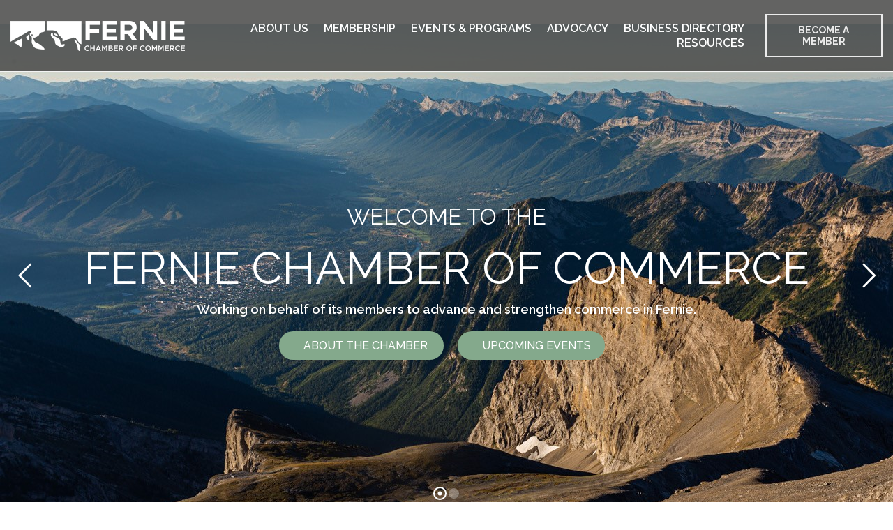

--- FILE ---
content_type: text/css
request_url: https://ferniechamber.com/wp-content/themes/kalium-child-main/custom-skin.css?ver=f5d95e7dad365a618a100dd6489f75e9
body_size: 43851
content:
body {
  background: #ffffff;
  color: #1d1d1b;
}
table {
  color: #1d1d1b;
}
h1 small,
h2 small,
h3 small,
h4 small,
h5 small,
h6 small {
  color: #1d1d1b;
}
a {
  color: #646463;
}
a:focus,
a:hover {
  color: #4a4a4a;
}
:focus {
  color: #646463;
}
.wrapper {
  background: #ffffff;
}
.wrapper a:hover {
  color: #646463;
}
.wrapper a:after {
  background: #646463;
}
.site-footer a:hover {
  color: #646463;
}
.product-filter ul li a:hover {
  color: #646463;
}
.message-form .loading-bar {
  background: #7e7e7c;
}
.message-form .loading-bar span {
  background: #4a4a4a;
}
.skin--brand-primary {
  color: #646463;
}
.btn.btn-primary {
  background: #646463;
}
.btn.btn-primary:hover {
  background: #4a4a4a;
}
.btn.btn-secondary {
  background: #1d1d1b;
}
.btn.btn-secondary:hover {
  background: #030302;
}
.site-footer .footer-bottom a {
  color: #1d1d1b;
}
.site-footer .footer-bottom a:hover {
  color: #646463;
}
.site-footer .footer-bottom a:after {
  color: #646463;
}
p {
  color: #1d1d1b;
}
.section-title p {
  color: #1d1d1b;
}
.section-title h1,
.section-title h2,
.section-title h3,
.section-title h4,
.section-title h5,
.section-title h6 {
  color: #1d1d1b;
}
.section-title h1 small,
.section-title h2 small,
.section-title h3 small,
.section-title h4 small,
.section-title h5 small,
.section-title h6 small {
  color: #1d1d1b !important;
}
.blog-posts .isotope-item .box-holder .post-info {
  border-color: #646463;
}
.blog-posts .box-holder .post-format .quote-holder {
  background: #4a4a49;
}
.blog-posts .box-holder .post-format .quote-holder blockquote {
  color: #1d1d1b;
}
.blog-posts .box-holder .post-format .post-type {
  background: #ffffff;
}
.blog-posts .box-holder .post-format .post-type i {
  color: #1d1d1b;
}
.blog-posts .box-holder .post-format .hover-state i {
  color: #ffffff;
}
.blog-posts .box-holder .post-info h2 a {
  color: #1d1d1b;
}
.blog-posts .box-holder .post-info .details .category {
  color: #1d1d1b;
}
.blog-posts .box-holder .post-info .details .date {
  color: #1d1d1b;
}
.widget.widget_tag_cloud a {
  color: #1d1d1b;
  background: #4a4a49;
}
.widget.widget_tag_cloud a:hover {
  background: #3d3d3c;
}
.wpb_wrapper .wpb_text_column blockquote {
  border-left-color: #646463;
}
.post-formatting ul li,
.post-formatting ol li {
  color: #1d1d1b;
}
.post-formatting blockquote {
  border-left-color: #646463;
}
.post-formatting blockquote p {
  color: #1d1d1b;
}
.post-formatting .wp-caption .wp-caption-text {
  background: #4a4a49;
}
.labeled-textarea-row textarea {
  background-image: linear-gradient(#4a4a49 1px,transparent 1px);
}
.labeled-textarea-row textarea:focus {
  color: #333;
}
.cd-google-map .cd-zoom-in,
.cd-google-map .cd-zoom-out {
  background-color: #646463;
}
.cd-google-map .cd-zoom-in:hover,
.cd-google-map .cd-zoom-out:hover {
  background-color: #5f5f5e;
}
.single-blog-holder .blog-head-holder {
  background: #4a4a49;
}
.single-blog-holder .blog-head-holder .quote-holder {
  background: #4a4a49;
}
.single-blog-holder .blog-head-holder .quote-holder:before {
  color: #1d1d1b;
}
.single-blog-holder .blog-head-holder .quote-holder blockquote {
  color: #1d1d1b;
}
.single-blog-holder .tags-holder a {
  color: #1d1d1b;
  background: #4a4a49;
}
.single-blog-holder .tags-holder a:hover {
  background: #3d3d3c;
}
.single-blog-holder pre {
  background: #4a4a49;
  border-color: #646463;
  color: #1d1d1b;
}
.single-blog-holder .blog-author-holder .author-name:hover {
  color: #646463;
}
.single-blog-holder .blog-author-holder .author-name:hover em {
  color: #1d1d1b;
}
.single-blog-holder .blog-author-holder .author-name em {
  color: #1d1d1b;
}
.single-blog-holder .blog-author-holder .author-link {
  color: #1d1d1b;
}
.single-blog-holder .post-controls span {
  color: #1d1d1b;
}
.single-blog-holder .comments-holder {
  background: #4a4a49;
}
.single-blog-holder .comments-holder:before {
  border-top-color: #ffffff;
}
.single-blog-holder .comments-holder .comment-holder + .comment-respond {
  background: #ffffff;
}
.single-blog-holder .comments-holder .comment-holder .commenter-image .comment-connector {
  border-color: #646463;
}
.single-blog-holder .comments-holder .comment-holder .commenter-details .comment-text p {
  color: #1d1d1b;
}
.single-blog-holder .comments-holder .comment-holder .commenter-details .date {
  color: #1d1d1b;
}
.single-blog-holder .details .category {
  color: #1d1d1b;
}
.single-blog-holder .details .category a {
  color: #1d1d1b;
}
.single-blog-holder .details .date {
  color: #1d1d1b;
}
.single-blog-holder .details .date a {
  color: #1d1d1b;
}
.single-blog-holder .details .tags-list {
  color: #1d1d1b;
}
.single-blog-holder .details .tags-list a {
  color: #1d1d1b;
}
.single-blog-holder .post-controls .next-post:hover i,
.single-blog-holder .post-controls .prev-post:hover i {
  color: #646463;
}
.single-blog-holder .post-controls .next-post:hover strong,
.single-blog-holder .post-controls .prev-post:hover strong {
  color: #646463;
}
.single-blog-holder .post-controls .next-post strong,
.single-blog-holder .post-controls .prev-post strong {
  color: #1d1d1b;
}
.single-blog-holder .post-controls .next-post i,
.single-blog-holder .post-controls .prev-post i {
  color: #1d1d1b;
}
::selection {
  background: #646463;
  color: #ffffff;
}
::-moz-selection {
  background: #646463;
  color: #ffffff;
}
hr {
  border-color: #646463;
}
footer.site-footer {
  background-color: #4a4a49;
}
footer.site-footer .footer-widgets .section h1,
footer.site-footer .footer-widgets .section h2,
footer.site-footer .footer-widgets .section h3 {
  color: #1d1d1b;
}
.wpb_wrapper .wpb_tabs.tabs-style-minimal .ui-tabs .wpb_tabs_nav li a {
  color: #1d1d1b;
}
.wpb_wrapper .wpb_tabs.tabs-style-minimal .ui-tabs .wpb_tabs_nav li a:hover {
  color: #030302;
}
.wpb_wrapper .wpb_tabs.tabs-style-minimal .ui-tabs .wpb_tabs_nav li.ui-tabs-active a {
  color: #646463;
  border-bottom-color: #646463;
}
.wpb_wrapper .wpb_tabs.tabs-style-default .ui-tabs .wpb_tab {
  background: #4a4a49;
}
.wpb_wrapper .wpb_tabs.tabs-style-default .ui-tabs .wpb_tabs_nav li {
  border-bottom-color: #ffffff !important;
  background: #4a4a49;
}
.wpb_wrapper .wpb_tabs.tabs-style-default .ui-tabs .wpb_tabs_nav li a {
  color: #1d1d1b;
}
.wpb_wrapper .wpb_tabs.tabs-style-default .ui-tabs .wpb_tabs_nav li a:hover {
  color: #030302;
}
.wpb_wrapper .wpb_tabs.tabs-style-default .ui-tabs .wpb_tabs_nav li.ui-tabs-active a {
  color: #1d1d1b;
}
.wpb_wrapper .wpb_accordion .wpb_accordion_section {
  background: #4a4a49;
}
.wpb_wrapper .wpb_accordion .wpb_accordion_section .wpb_accordion_header a {
  color: #1d1d1b;
}
.top-menu-container {
  background: #1d1d1b;
}
.top-menu-container .widget .widgettitle {
  color: #ffffff;
}
.top-menu-container .widget a {
  color: #1d1d1b !important;
}
.top-menu-container .widget a:after {
  background-color: #1d1d1b !important;
}
.top-menu-container .top-menu ul.menu > li ul {
  background: #ffffff;
}
.top-menu-container .top-menu ul.menu > li ul li a {
  color: #1d1d1b !important;
}
.top-menu-container .top-menu ul.menu > li ul li a:after {
  background: #1d1d1b;
}
.top-menu-container .top-menu ul:after {
  border-right-color: #ffffff !important;
}
.top-menu-container .top-menu ul li a {
  color: #ffffff !important;
}
.top-menu-container .top-menu ul li a:hover {
  color: #646463 !important;
}
.product-filter ul li a {
  color: #1d1d1b;
}
.single-portfolio-holder .social .likes {
  background: #4a4a49;
}
.single-portfolio-holder .social .likes .fa-heart {
  color: #646463;
}
.single-portfolio-holder .social .share-social .social-links a {
  color: #1d1d1b;
}
.single-portfolio-holder .portfolio-big-navigation a {
  color: #1d1d1b;
}
.single-portfolio-holder .portfolio-big-navigation a:hover {
  color: #2a2a27;
}
.slick-slider .slick-prev:hover,
.slick-slider .slick-next:hover {
  color: #646463;
}
.dash {
  background: #4a4a49;
}
.alert.alert-default {
  background-color: #646463;
}
.hover-state {
  background: #646463;
}
.portfolio-holder .thumb .hover-state .likes a i {
  color: #646463;
}
.portfolio-holder .thumb .hover-state .likes a .counter {
  color: #646463;
}
.single-portfolio-holder .details .services ul li {
  color: #1d1d1b;
}
.single-portfolio-holder.portfolio-type-3 .gallery-slider .slick-prev:hover,
.single-portfolio-holder.portfolio-type-3 .gallery-slider .slick-next:hover {
  color: #646463;
}
.single-portfolio-holder .gallery.gallery-type-description .row .lgrad {
  background-image: linear-gradient(to bottom,transparent 0%,rgba(255,255,255,0.9) 100%);
}
.single-portfolio-holder.portfolio-type-5 .portfolio-slider-nav a:hover span {
  background-color: rgba(100,100,99,0.5);
}
.single-portfolio-holder.portfolio-type-5 .portfolio-slider-nav a.current span {
  background: #646463;
}
.single-portfolio-holder.portfolio-type-5 .portfolio-description-container {
  background: #ffffff;
}
.single-portfolio-holder.portfolio-type-5 .portfolio-description-container.is-collapsed .portfolio-description-showinfo {
  background: #ffffff;
}
.single-portfolio-holder.portfolio-type-5 .portfolio-description-container .portfolio-description-showinfo .expand-project-info svg {
  fill: #1d1d1b;
}
.single-portfolio-holder.portfolio-type-5 .portfolio-description-container .portfolio-description-fullinfo {
  background: #ffffff;
}
.single-portfolio-holder.portfolio-type-5 .portfolio-description-container .portfolio-description-fullinfo .lgrad {
  background-image: linear-gradient(to bottom,transparent 0%,rgba(255,255,255,0.9) 100%);
}
.single-portfolio-holder.portfolio-type-5 .portfolio-description-container .portfolio-description-fullinfo .collapse-project-info svg {
  fill: #1d1d1b;
}
.single-portfolio-holder.portfolio-type-5 .portfolio-description-container .portfolio-description-fullinfo .project-show-more-link {
  color: #1d1d1b;
}
.single-portfolio-holder.portfolio-type-5 .portfolio-description-container .portfolio-description-fullinfo .project-show-more-link .for-more {
  color: #646463;
}
.search-results-holder .result-box h3 a {
  color: #646463;
}
.search-results-holder .result-box + .result-box {
  border-top-color: #646463;
}
.team-holder .new-member-join {
  background: #4a4a49;
}
.team-holder .new-member-join .join-us .your-image {
  color: #1d1d1b;
}
.team-holder .new-member-join .join-us .details h2 {
  color: #1d1d1b;
}
.team-holder .new-member-join .join-us .details .text a {
  color: #646463;
}
.team-holder .new-member-join .join-us .details .text a:after {
  background-color: #646463;
}
.logos-holder .c-logo {
  border-color: #646463;
}
.logos-holder .c-logo .hover-state {
  background: #646463;
}
.error-holder {
  background: #ffffff;
}
.error-holder .box {
  background: #646463;
}
.error-holder .box .error-type {
  color: #ffffff;
}
.error-holder .error-text {
  color: #646463;
}
.portfolio-holder .dribbble-container .dribbble_shot:hover .dribbble-title {
  background-color: #646463;
}
.bg-main-color {
  background: #646463;
}
.coming-soon-container .message-container {
  color: #ffffff;
}
.coming-soon-container p {
  color: #ffffff;
}
.coming-soon-container .social-networks-env a i {
  color: #646463;
}
.blog-sidebar .widget a {
  color: #1d1d1b;
}
.blog-sidebar .widget li {
  color: #1d1d1b;
}
.blog-sidebar .widget.widget_recent_comments li + li {
  border-top-color: #4a4a49;
}
.blog-sidebar .widget.widget_search .search-bar .form-control {
  background: #4a4a49 !important;
  color: #1d1d1b !important;
}
.blog-sidebar .widget.widget_search .search-bar .form-control::-webkit-input-placeholder {
  color: #1d1d1b;
}
.blog-sidebar .widget.widget_search .search-bar .form-control:-moz-placeholder {
  color: #1d1d1b;
}
.blog-sidebar .widget.widget_search .search-bar .form-control::-moz-placeholder {
  color: #1d1d1b;
}
.blog-sidebar .widget.widget_search .search-bar .form-control:-ms-input-placeholder {
  color: #1d1d1b;
}
.blog-sidebar .widget.widget_search .search-bar input.go-button {
  color: #1d1d1b;
}
.image-placeholder {
  background: #4a4a49;
}
.show-more .reveal-button {
  border-color: #4a4a49;
}
.show-more .reveal-button a {
  color: #646463;
}
.show-more.is-finished .reveal-button .finished {
  color: #646463;
}
.pagination-container span.page-numbers,
.pagination-container a.page-numbers {
  color: #1d1d1b;
}
.pagination-container span.page-numbers:after,
.pagination-container a.page-numbers:after {
  background-color: #646463;
}
.pagination-container span.page-numbers:hover,
.pagination-container span.page-numbers.current,
.pagination-container a.page-numbers:hover,
.pagination-container a.page-numbers.current {
  color: #646463;
}
.fluidbox-overlay {
  background-color: #ffffff;
  opacity: 0.6 !important;
}
.comparison-image-slider .cd-handle {
  background-color: #646463 !important;
}
.comparison-image-slider .cd-handle:hover {
  background-color: #575756 !important;
}
.about-me-box {
  background: #4a4a49 !important;
}
.sidebar-menu-wrapper {
  background: #ffffff;
}
.sidebar-menu-wrapper.menu-type-sidebar-menu .sidebar-menu-container .sidebar-main-menu div.menu > ul > li > a {
  color: #1d1d1b;
}
.sidebar-menu-wrapper.menu-type-sidebar-menu .sidebar-menu-container .sidebar-main-menu ul.menu > li > a {
  color: #1d1d1b;
}
.sidebar-menu-wrapper.menu-type-sidebar-menu .sidebar-menu-container .sidebar-main-menu ul.menu > li > a:hover {
  color: #646463;
}
.sidebar-menu-wrapper.menu-type-sidebar-menu .sidebar-menu-container .sidebar-main-menu ul.menu > li > a:after {
  background-color: #1d1d1b;
}
.sidebar-menu-wrapper.menu-type-sidebar-menu .sidebar-menu-container .sidebar-main-menu ul.menu ul > li:hover > a {
  color: #646463;
}
.sidebar-menu-wrapper.menu-type-sidebar-menu .sidebar-menu-container .sidebar-main-menu ul.menu ul > li > a {
  color: #1d1d1b;
}
.sidebar-menu-wrapper.menu-type-sidebar-menu .sidebar-menu-container .sidebar-main-menu ul.menu ul > li > a:hover {
  color: #646463;
}
.maintenance-mode .wrapper,
.coming-soon-mode .wrapper {
  background: #646463;
}
.header-logo.logo-text {
  color: #646463;
}
.main-header.menu-type-standard-menu .standard-menu-container.menu-skin-main ul.menu ul li a,
.main-header.menu-type-standard-menu .standard-menu-container.menu-skin-main div.menu > ul ul li a {
  color: #ffffff;
}
.portfolio-holder .item-box .photo .on-hover {
  background-color: #646463;
}
.loading-spinner-1 {
  background-color: #1d1d1b;
}
.top-menu-container .close-top-menu {
  color: #ffffff;
}
.single-portfolio-holder.portfolio-type-5 .portfolio-navigation a:hover {
  color: #ffffff;
}
.single-portfolio-holder.portfolio-type-5 .portfolio-navigation a:hover i {
  color: #ffffff;
}
.portfolio-holder .item-box .info p a:hover {
  color: #646463;
}
.mobile-menu-wrapper .mobile-menu-container ul.menu li a:hover {
  color: #646463;
}
.mobile-menu-wrapper .mobile-menu-container ul.menu li.current-menu-item > a,
.mobile-menu-wrapper .mobile-menu-container ul.menu li.current_page_item > a,
.mobile-menu-wrapper .mobile-menu-container ul.menu li.current-menu-ancestor > a,
.mobile-menu-wrapper .mobile-menu-container ul.menu li.current_page_ancestor > a,
.mobile-menu-wrapper .mobile-menu-container div.menu > ul li.current-menu-item > a,
.mobile-menu-wrapper .mobile-menu-container div.menu > ul li.current_page_item > a,
.mobile-menu-wrapper .mobile-menu-container div.menu > ul li.current-menu-ancestor > a,
.mobile-menu-wrapper .mobile-menu-container div.menu > ul li.current_page_ancestor > a {
  color: #646463;
}
.maintenance-mode .wrapper a,
.coming-soon-mode .wrapper a {
  color: #ffffff;
}
.maintenance-mode .wrapper a:after,
.coming-soon-mode .wrapper a:after {
  background-color: #ffffff;
}
.mobile-menu-wrapper .mobile-menu-container .search-form label {
  color: #1d1d1b;
}
.mobile-menu-wrapper .mobile-menu-container .search-form input:focus + label {
  color: #1d1d1b;
}
.vjs-default-skin .vjs-play-progress {
  background-color: #646463;
}
.vjs-default-skin .vjs-volume-level {
  background: #646463;
}
.portfolio-holder .item-box .info h3 a {
  color: #1d1d1b;
}
.blog-sidebar .widget a {
  color: #1d1d1b;
}
.blog-sidebar .widget a:after {
  background: #1d1d1b;
}
.blog-sidebar .widget .product_list_widget li .product-details .product-meta {
  color: #52524c;
}
.blog-sidebar .widget .product_list_widget li .product-details .product-meta .proruct-rating em {
  color: #52524c;
}
.blog-sidebar .widget .product_list_widget li .product-details .product-name {
  color: #1d1d1b;
}
.dropdown-menu > li > a {
  color: #1d1d1b;
}
.dropdown {
  color: #1d1d1b;
}
.dropdown .btn:hover,
.dropdown .btn:focus,
.dropdown .btn.focus {
  color: #1d1d1b;
}
.dropdown .dropdown-menu {
  color: #1d1d1b;
  background: #646463;
}
.dropdown .dropdown-menu li {
  border-top-color: #4f4f4f;
}
.dropdown.open .btn {
  background: #646463;
}
.widget.widget_product_search .search-bar input[name="s"],
.widget.widget_search .search-bar input[name="s"] {
  background: #646463;
  color: #1d1d1b;
}
.widget.widget_product_search .search-bar input[name="s"]::-webkit-input-placeholder,
.widget.widget_search .search-bar input[name="s"]::-webkit-input-placeholder {
  color: #1d1d1b;
}
.widget.widget_product_search .search-bar input[name="s"]:-moz-placeholder,
.widget.widget_search .search-bar input[name="s"]:-moz-placeholder {
  color: #1d1d1b;
}
.widget.widget_product_search .search-bar input[name="s"]::-moz-placeholder,
.widget.widget_search .search-bar input[name="s"]::-moz-placeholder {
  color: #1d1d1b;
}
.widget.widget_product_search .search-bar input[name="s"]:-ms-input-placeholder,
.widget.widget_search .search-bar input[name="s"]:-ms-input-placeholder {
  color: #1d1d1b;
}
.widget.widget_product_search .search-bar input[type=submit],
.widget.widget_search .search-bar input[type=submit] {
  color: #1d1d1b;
}
.widget.widget_shopping_cart .widget_shopping_cart_content > .total strong {
  color: #1d1d1b;
}
.widget.widget_shopping_cart .widget_shopping_cart_content .product_list_widget {
  border-bottom-color: #646463;
}
.widget.widget_price_filter .price_slider_wrapper .price_slider {
  background: #646463;
}
.widget.widget_price_filter .price_slider_wrapper .price_slider .ui-slider-range,
.widget.widget_price_filter .price_slider_wrapper .price_slider .ui-slider-handle {
  background: #1d1d1b;
}
.widget.widget_price_filter .price_slider_wrapper .price_slider_amount .price_label {
  color: #52524c;
}
.woocommerce {
  background: #ffffff;
}
.woocommerce .onsale {
  background: #646463;
  color: #ffffff;
}
.woocommerce .product .item-info h3 a {
  color: #ffffff;
}
.woocommerce .product .item-info .price ins,
.woocommerce .product .item-info .price > .amount {
  color: #646463;
}
.woocommerce .product .item-info .price del {
  color: #1d1d1b;
}
.woocommerce .product .item-info .product-loop-add-to-cart-container a {
  color: #1d1d1b;
}
.woocommerce .product .item-info .product-loop-add-to-cart-container a:after {
  background-color: #1d1d1b;
}
.woocommerce .product .item-info .product-loop-add-to-cart-container a:hover {
  color: #646463;
}
.woocommerce .product .item-info .product-loop-add-to-cart-container a:hover:after {
  background-color: #646463;
}
.woocommerce .product.catalog-layout-default .item-info h3 a {
  color: #1d1d1b;
}
.woocommerce .product.catalog-layout-default .item-info .product-loop-add-to-cart-container a {
  color: #1d1d1b;
}
.woocommerce .product.catalog-layout-default .item-info .product-loop-add-to-cart-container a:after {
  background-color: #1d1d1b;
}
.woocommerce .product.catalog-layout-default .item-info .product-loop-add-to-cart-container a:hover {
  color: #646463;
}
.woocommerce .product.catalog-layout-default .item-info .product-loop-add-to-cart-container a:hover:after {
  background-color: #646463;
}
.woocommerce .product.catalog-layout-full-bg .product-internal-info,
.woocommerce .product.catalog-layout-full-transparent-bg .product-internal-info {
  background: rgba(100,100,99,0.9);
}
.woocommerce .product.catalog-layout-full-bg .item-info h3 a,
.woocommerce .product.catalog-layout-full-transparent-bg .item-info h3 a {
  color: #ffffff;
}
.woocommerce .product.catalog-layout-full-bg .item-info .product-loop-add-to-cart-container .add-to-cart-link:before,
.woocommerce .product.catalog-layout-full-bg .item-info .product-loop-add-to-cart-container .add-to-cart-link:after,
.woocommerce .product.catalog-layout-full-transparent-bg .item-info .product-loop-add-to-cart-container .add-to-cart-link:before,
.woocommerce .product.catalog-layout-full-transparent-bg .item-info .product-loop-add-to-cart-container .add-to-cart-link:after {
  color: #ffffff !important;
}
.woocommerce .product.catalog-layout-full-bg .item-info .product-loop-add-to-cart-container .tooltip .tooltip-arrow,
.woocommerce .product.catalog-layout-full-transparent-bg .item-info .product-loop-add-to-cart-container .tooltip .tooltip-arrow {
  border-left-color: #ffffff;
}
.woocommerce .product.catalog-layout-full-bg .item-info .product-loop-add-to-cart-container .tooltip .tooltip-inner,
.woocommerce .product.catalog-layout-full-transparent-bg .item-info .product-loop-add-to-cart-container .tooltip .tooltip-inner {
  color: #646463;
  background: #ffffff;
}
.woocommerce .product.catalog-layout-full-bg .item-info .product-bottom-details .price,
.woocommerce .product.catalog-layout-full-transparent-bg .item-info .product-bottom-details .price {
  color: #ffffff;
}
.woocommerce .product.catalog-layout-full-bg .item-info .product-bottom-details .price del,
.woocommerce .product.catalog-layout-full-transparent-bg .item-info .product-bottom-details .price del {
  color: rgba(255,255,255,0.8);
}
.woocommerce .product.catalog-layout-full-bg .item-info .product-bottom-details .price del .amount,
.woocommerce .product.catalog-layout-full-transparent-bg .item-info .product-bottom-details .price del .amount {
  color: rgba(255,255,255,0.8);
}
.woocommerce .product.catalog-layout-full-bg .item-info .product-bottom-details .price ins .amount,
.woocommerce .product.catalog-layout-full-transparent-bg .item-info .product-bottom-details .price ins .amount {
  border-bottom-color: #ffffff;
}
.woocommerce .product.catalog-layout-full-bg .item-info .product-bottom-details .price .amount,
.woocommerce .product.catalog-layout-full-transparent-bg .item-info .product-bottom-details .price .amount {
  color: #ffffff;
}
.woocommerce .product.catalog-layout-full-bg .item-info .product-terms,
.woocommerce .product.catalog-layout-full-transparent-bg .item-info .product-terms {
  color: #ffffff !important;
}
.woocommerce .product.catalog-layout-full-bg .item-info .product-terms a,
.woocommerce .product.catalog-layout-full-transparent-bg .item-info .product-terms a {
  color: #ffffff !important;
}
.woocommerce .product.catalog-layout-full-bg .item-info .product-terms a:after,
.woocommerce .product.catalog-layout-full-bg .item-info .product-terms a:before,
.woocommerce .product.catalog-layout-full-transparent-bg .item-info .product-terms a:after,
.woocommerce .product.catalog-layout-full-transparent-bg .item-info .product-terms a:before {
  background: #ffffff;
}
.woocommerce .product.catalog-layout-transparent-bg .item-info h3 a {
  color: #1d1d1b;
}
.woocommerce .product.catalog-layout-transparent-bg .item-info .product-terms {
  color: #1d1d1b !important;
}
.woocommerce .product.catalog-layout-transparent-bg .item-info .product-terms a {
  color: #1d1d1b !important;
}
.woocommerce .product.catalog-layout-transparent-bg .item-info .product-terms a:after,
.woocommerce .product.catalog-layout-transparent-bg .item-info .product-terms a:before {
  background: #1d1d1b;
}
.woocommerce .product.catalog-layout-transparent-bg .item-info .product-bottom-details .product-loop-add-to-cart-container .add-to-cart-link:after,
.woocommerce .product.catalog-layout-transparent-bg .item-info .product-bottom-details .product-loop-add-to-cart-container .add-to-cart-link:before {
  color: #1d1d1b;
}
.woocommerce .product.catalog-layout-transparent-bg .item-info .product-bottom-details .product-loop-add-to-cart-container a {
  color: #1d1d1b;
}
.woocommerce .product.catalog-layout-transparent-bg .item-info .product-bottom-details .product-loop-add-to-cart-container a:after {
  background-color: #1d1d1b;
}
.woocommerce .product.catalog-layout-transparent-bg .item-info .product-bottom-details .product-loop-add-to-cart-container a:hover {
  color: #646463;
}
.woocommerce .product.catalog-layout-transparent-bg .item-info .product-bottom-details .product-loop-add-to-cart-container a:hover:after {
  background-color: #646463;
}
.woocommerce .product.catalog-layout-transparent-bg .item-info .product-bottom-details .product-loop-add-to-cart-container .tooltip-inner {
  background-color: #646463;
  color: #ffffff;
}
.woocommerce .product.catalog-layout-transparent-bg .item-info .product-bottom-details .product-loop-add-to-cart-container .tooltip-arrow {
  border-left-color: #646463;
}
.woocommerce .product.catalog-layout-transparent-bg .item-info .product-bottom-details .price {
  color: #1d1d1b;
}
.woocommerce .product.catalog-layout-transparent-bg .item-info .product-bottom-details .price .amount {
  color: #1d1d1b;
}
.woocommerce .product.catalog-layout-transparent-bg .item-info .product-bottom-details .price ins .amount {
  border-bottom-color: #1d1d1b;
}
.woocommerce .product.catalog-layout-transparent-bg .item-info .product-bottom-details .price del {
  color: rgba(29,29,27,0.65);
}
.woocommerce .product.catalog-layout-transparent-bg .item-info .product-bottom-details .price del .amount {
  color: rgba(29,29,27,0.65);
}
.woocommerce .product.catalog-layout-distanced-centered .item-info h3 a {
  color: #1d1d1b;
}
.woocommerce .product.catalog-layout-distanced-centered .item-info .price .amount,
.woocommerce .product.catalog-layout-distanced-centered .item-info .price ins,
.woocommerce .product.catalog-layout-distanced-centered .item-info .price ins span {
  color: #2a2a27;
}
.woocommerce .product.catalog-layout-distanced-centered .item-info .price del {
  color: rgba(29,29,27,0.65);
}
.woocommerce .product.catalog-layout-distanced-centered .item-info .price del .amount {
  color: rgba(29,29,27,0.65);
}
.woocommerce .product.catalog-layout-distanced-centered .item-info .product-loop-add-to-cart-container .add_to_cart_button {
  color: #52524c;
}
.woocommerce .product.catalog-layout-distanced-centered .item-info .product-loop-add-to-cart-container .add_to_cart_button.nh {
  color: #646463;
}
.woocommerce .product.catalog-layout-distanced-centered .item-info .product-loop-add-to-cart-container .add_to_cart_button:hover {
  color: #20201d;
}
.woocommerce .product.catalog-layout-distanced-centered .product-internal-info {
  background: rgba(255,255,255,0.9);
}
.woocommerce .dropdown .dropdown-menu li a {
  color: #1d1d1b;
}
.woocommerce .dropdown .dropdown-menu .active a,
.woocommerce .dropdown .dropdown-menu li a:hover {
  color: #646463 !important;
}
.woocommerce #review_form_wrapper .form-submit input#submit {
  background-color: #646463;
}
.woocommerce .star-rating .star-rating-icons .circle i {
  background-color: #646463;
}
.woocommerce .product .item-info {
  color: #646463;
}
.woocommerce .shop_table .cart_item .product-subtotal span {
  color: #646463;
}
.woocommerce .shop_table .cart-collaterals .cart-buttons-update-checkout .checkout-button {
  background-color: #646463;
}
.woocommerce .checkout-info-box .woocommerce-info {
  border-top: 3px solid #646463 !important;
}
.woocommerce .checkout-info-box .woocommerce-info a {
  color: #646463;
}
.woocommerce-error,
.woocommerce-info,
.woocommerce-notice,
.woocommerce-message {
  color: #ffffff;
}
.woocommerce-error li,
.woocommerce-info li,
.woocommerce-notice li,
.woocommerce-message li {
  color: #ffffff;
}
.replaced-checkboxes:checked + label:before,
.replaced-radio-buttons:checked + label:before {
  background-color: #646463;
}
.woocommerce .blockOverlay {
  background: rgba(255,255,255,0.8) !important;
}
.woocommerce .blockOverlay:after {
  background-color: #646463;
}
.woocommerce .order-info mark {
  background-color: #646463;
}
.woocommerce .shop-categories .product-category-col > .product-category a:hover h3,
.woocommerce .shop_table .cart_item .product-remove a:hover i {
  color: #646463;
}
.woocommerce-notice,
.woocommerce-message {
  background-color: #646463;
  color: #ffffff;
}
.btn-primary,
.checkout-button {
  background-color: #646463 !important;
  color: #ffffff !important;
}
.btn-primary:hover,
.checkout-button:hover {
  background-color: #555554 !important;
  color: #ffffff !important;
}
.menu-cart-icon-container.menu-skin-dark .cart-icon-link {
  color: #1d1d1b;
}
.menu-cart-icon-container.menu-skin-dark .cart-icon-link:hover {
  color: #10100f;
}
.menu-cart-icon-container.menu-skin-dark .cart-icon-link .items-count {
  background-color: #646463 !important;
}
.menu-cart-icon-container.menu-skin-light .cart-icon-link {
  color: #ffffff;
}
.menu-cart-icon-container.menu-skin-light .cart-icon-link .items-count {
  background-color: #646463 !important;
  color: #ffffff !important;
}
.menu-cart-icon-container .lab-wc-mini-cart-contents .cart-items .cart-item .product-details h3 a:hover {
  color: #646463;
}
.woocommerce ul.digital-downloads li a:hover {
  color: #646463;
}
.woocommerce .single-product .kalium-woocommerce-product-gallery .main-product-images:hover .product-gallery-lightbox-trigger,
.woocommerce.single-product .single-product-images .kalium-woocommerce-product-gallery .main-product-images .nextprev-arrow i {
  color: #1d1d1b;
}
.wpb_wrapper .lab-vc-products-carousel .products .nextprev-arrow i {
  color: #646463;
}
.main-header.menu-type-standard-menu .standard-menu-container ul.menu ul li.menu-item-has-children > a:before,
.main-header.menu-type-standard-menu .standard-menu-container div.menu > ul ul li.menu-item-has-children > a:before {
  border-color: transparent transparent transparent #ffffff;
}
.fullscreen-menu.menu-skin-main {
  background-color: #646463;
}
.fullscreen-menu.fullscreen-menu.menu-skin-main.translucent-background {
  background-color: rgba(100,100,99,0.9);
}
.main-header.menu-skin-main.menu-type-full-bg-menu .fullscreen-menu {
  background-color: #646463;
}
.main-header.menu-skin-main.menu-type-full-bg-menu .fullscreen-menu.translucent-background {
  background-color: rgba(100,100,99,0.9);
}
.single-portfolio-holder .portfolio-navigation a:hover i {
  color: #646463;
}
.wpb_wrapper .lab-blog-posts .blog-post-entry .blog-post-image a .hover-display {
  background-color: rgba(100,100,99,0.8);
}
.wpb_wrapper .lab-blog-posts .blog-post-entry .blog-post-image a .hover-display.no-opacity {
  background-color: #646463;
}
.main-header.menu-type-full-bg-menu .fullscreen-menu .fullscreen-menu-footer .social-networks li a i {
  color: #646463;
}
.wrapper a:after,
footer.site-footer a:after {
  background-color: #646463;
}
.main-header.menu-type-standard-menu .standard-menu-container div.menu > ul ul li.menu-item-has-children:before,
.main-header.menu-type-standard-menu .standard-menu-container ul.menu ul li.menu-item-has-children:before {
  border-color: transparent transparent transparent #646463;
}
.main-header.menu-type-standard-menu .standard-menu-container.menu-skin-main ul.menu ul li a,
.main-header.menu-type-standard-menu .standard-menu-container.menu-skin-main div.menu > ul ul li a {
  color: #ffffff;
}
.main-header.menu-type-standard-menu .standard-menu-container.menu-skin-main ul.menu ul li a:after,
.main-header.menu-type-standard-menu .standard-menu-container.menu-skin-main div.menu > ul ul li a:after {
  background-color: #ffffff;
}
.main-header.menu-type-standard-menu .standard-menu-container.menu-skin-main div.menu > ul > li > a:after,
.main-header.menu-type-standard-menu .standard-menu-container.menu-skin-main ul.menu > li > a:after {
  background-color: #646463;
}
.go-to-top {
  color: #ffffff;
  background-color: #1d1d1b;
}
.go-to-top.visible:hover {
  background-color: #646463;
}
.mobile-menu-wrapper .mobile-menu-container .search-form input,
.mobile-menu-wrapper .mobile-menu-container .search-form input:focus + label {
  color: #646463;
}
.portfolio-holder .thumb .hover-state.hover-style-white p {
  color: #1d1d1b;
}
body .lg-outer.lg-skin-kalium-default .lg-progress-bar .lg-progress {
  background-color: #646463;
}
.lg-outer .lg-progress-bar .lg-progress {
  background-color: #646463;
}
.lg-outer .lg-thumb-item:hover,
.lg-outer .lg-thumb-item.active {
  border-color: #646463 !important;
}
.wpb_wrapper .lab-blog-posts .blog-post-entry .blog-post-content-container .blog-post-title a:hover {
  color: #646463;
}
.single-portfolio-holder .social-links-plain .likes .fa-heart {
  color: #646463;
}
.pagination-container span.page-numbers,
.pagination-container a.page-numbers {
  color: #1d1d1b;
}
.sidebar-menu-wrapper.menu-type-sidebar-menu .sidebar-menu-container .sidebar-main-menu ul.menu ul > li > a:after,
.post-password-form input[type=submit] {
  background-color: #646463;
}
.header-search-input.menu-skin-main .search-icon a svg {
  fill: #646463;
}
.kalium-wpml-language-switcher.menu-skin-main .language-entry {
  color: #646463;
}
.social-networks.colored-bg li a.custom,
.social-networks.colored-bg-hover li a.custom:hover,
.social-networks.textual.colored li a.custom:after,
.social-networks.textual.colored-hover li a.custom:after {
  background-color: #646463;
}
.social-networks.colored-bg li a.custom:hover {
  background-color: #4a4a4a;
}
.social-networks.colored li a.custom,
.social-networks.colored li a.custom i,
.social-networks.colored-hover li a.custom:hover,
.social-networks.colored-hover li a.custom:hover i {
  color: #646463;
}
.single-portfolio-holder .gallery.captions-below .caption a {
  color: #646463;
}
.single-portfolio-holder .gallery.captions-below .caption a:after {
  background-color: #646463;
}
.widget.widget_text .textwidget a:hover {
  color: #646463;
}
.widget.widget_text .textwidget a:after {
  background-color: #646463;
}
.button {
  background-color: #646463;
  color: #ffffff;
}
.widget a.button {
  color: #fff;
}
.button:hover {
  background-color: #575756;
}
.wrapper .button:hover {
  color: #ffffff;
}
.button:active {
  background: #575756;
}
.button-secondary {
  background-color: #4a4a49;
  color: #1d1d1b;
}
.button-secondary:hover,
.button-secondary:active {
  color: #1d1d1b;
}
a.button-secondary:hover,
a.button-secondary:active {
  color: #1d1d1b;
}
.button-secondary:hover {
  background: #424241;
}
.wrapper .button-secondary:hover {
  color: #1d1d1b;
}
.button-secondary:active {
  background: #3d3d3c;
}
.labeled-input-row label,
.labeled-textarea-row label {
  border-bottom-color: #646463;
}
.blog-posts .post-item .post-thumbnail blockquote,
.single-post .post-image .post-quote blockquote {
  color: #1d1d1b;
}
.main-header.menu-type-standard-menu .standard-menu-container.menu-skin-main div.menu > ul > li > a,
.main-header.menu-type-standard-menu .standard-menu-container.menu-skin-main ul.menu > li > a {
  color: #646463;
}
.main-header.menu-type-standard-menu .standard-menu-container.menu-skin-main div.menu > ul ul,
.main-header.menu-type-standard-menu .standard-menu-container.menu-skin-main ul.menu ul {
  background-color: #646463;
}
.single-post .post-comments:before {
  border-top-color: #ffffff;
}
.pagination--normal .page-numbers.current {
  color: #646463;
}
.woocommerce .woocommerce-cart-form .shop_table .cart_item .product-subtotal span {
  color: #646463;
}
.woocommerce-checkout .checkout-form-option--header .woocommerce-info {
  border-top-color: #646463;
}
.woocommerce-checkout .checkout-form-option--header .woocommerce-info a,
.woocommerce-checkout .checkout-form-option--header .woocommerce-info a:hover {
  color: #646463;
}
.woocommerce-checkout .checkout-form-option--header .woocommerce-info a:after {
  background-color: #646463;
}
.woocommerce-account .wc-my-account-tabs .woocommerce-MyAccount-navigation ul li.is-active a {
  border-right-color: #ffffff;
}
.woocommerce-message a:hover {
  color: #1d1d1b;
}
.woocommerce .woocommerce-Reviews #review_form_wrapper {
  background-color: #ffffff;
}
.woocommerce .woocommerce-Reviews .comment-form .comment-form-rating .stars span a:before {
  color: #999;
}
.woocommerce .woocommerce-Reviews .comment-form .comment-form-rating .stars span a.active ~ a:before {
  color: #999;
}
.woocommerce .woocommerce-Reviews .comment-form .comment-form-rating .stars span:hover a:before {
  color: #666666;
}
.woocommerce .woocommerce-Reviews .comment-form .comment-form-rating .stars span:hover a:hover ~ a:before {
  color: #999;
}
.woocommerce .woocommerce-Reviews .comment-form .comment-form-rating .stars.has-rating span a:before {
  color: #646463;
}
.woocommerce .woocommerce-Reviews .comment-form .comment-form-rating .stars.has-rating span a.active ~ a:before {
  color: #999;
}
.woocommerce .shop-categories .product-category-col > .product-category a:hover .woocommerce-loop-category__title,
.woocommerce .shop-categories .product-category-col > .product-category a:hover h3 {
  color: #646463;
}
.woocommerce .woocommerce-cart-form .shop_table .cart_item .product-remove a:hover i {
  color: #646463;
}
.blog-posts .post-item .post-thumbnail .post-hover {
  background-color: rgba(100,100,99,0.9);
}
.blog-posts .post-item .post-thumbnail .post-hover.post-hover--no-opacity {
  background-color: #646463;
}
.labeled-input-row--label {
  border-bottom-color: #646463;
}
.lg-outer .lg .lg-progress-bar .lg-progress {
  background-color: #646463;
}
.site-footer .footer-widgets .widget .widgettitle {
  color: #1d1d1b;
}
.labeled-input-row label,
.labeled-textarea-row label {
  color: #1d1d1b;
}
.labeled-textarea-row textarea {
  background-image: linear-gradient(#646463 1px,transparent 1px);
}
.labeled-input-row input {
  border-bottom-color: #646463;
}
.wpb_wrapper .lab-blog-posts .blog-post-entry .blog-post-content-container .blog-post-title a,
.blog-posts .post-item .post-details .post-title a {
  color: #1d1d1b;
}
.pagination--normal .page-numbers {
  color: #646463;
}
.blog-posts .post-item.template-rounded .post-thumbnail .post-format-icon {
  color: #1d1d1b;
}
.widget-area .widget li a,
.widget ul ul a:before {
  color: #1d1d1b;
}
.woocommerce.single-product .summary .single_variation_wrap .single_variation,
.woocommerce.single-product .summary p.price {
  color: #646463;
}
.woocommerce .products .product.catalog-layout-full-bg .product-internal-info {
  background-color: #646463;
}
.woocommerce .shop-categories .product-category a:hover .woocommerce-loop-category__title,
.woocommerce .shop-categories .product-category a:hover h3 {
  color: #646463;
}
.lab-divider .lab-divider-content {
  color: #1d1d1b;
}
.contact-form .button .loading-bar {
  background-color: #979796;
}
.contact-form .button .loading-bar span {
  background-color: #3e3e3d;
}
.vc_row .vc_tta-tabs.vc_tta-style-theme-styled-minimal .vc_tta-tabs-list li.vc_active a {
  color: #646463;
}
.woocommerce .woocommerce-grouped-product-list .woocommerce-grouped-product-list-item__price ins .amount,
.woocommerce .woocommerce-grouped-product-list .woocommerce-grouped-product-list-item__price > .amount,
.woocommerce .summary > .price,
.woocommerce .summary .single_variation_wrap .single_variation {
  color: #646463;
}
.woocommerce .products .product .item-info .price ins,
.woocommerce .products .product .item-info .price > .amount {
  color: #646463;
}
.pagination-container a.page-numbers.current,
.pagination-container a.page-numbers:hover,
.pagination-container span.page-numbers.current,
.pagination-container span.page-numbers:hover,
.woocommerce-pagination a.page-numbers.current,
.woocommerce-pagination a.page-numbers:hover,
.woocommerce-pagination span.page-numbers.current,
.woocommerce-pagination span.page-numbers:hover {
  color: #646463;
}
.woocommerce .products .product .item-info .add_to_cart_button:focus {
  color: #646463;
}
.widget ul ul a:before {
  background-color: #1d1d1b;
}
.woocommerce .summary p {
  color: #1d1d1b;
}
input[type=text],
input[type=number],
input[type=email],
input[type=password],
input[type=url],
input[type=tel] {
  color: #1d1d1b;
}
.single-post .post .author-info--details .author-name,
.single-post .post .post-meta a {
  color: #646463;
}
.single-post .post-comments--list .comment .commenter-details .in-reply-to span {
  color: #646463;
}
.single-post .comment-form > p.comment-form-cookies-consent input[type=checkbox]:before,
input[type=checkbox]:before,
input[type=radio]:before {
  background-color: #646463;
}
.btn.btn-default {
  background-color: #646463;
}
.pricing-table--default .plan .plan-head {
  background-color: #646463;
}
.woocommerce .add_to_cart_button:hover {
  color: #646463;
}
.woocommerce .add_to_cart_button:after {
  background-color: #646463;
}
.woocommerce .add_to_cart_button + .added-to-cart {
  color: #646463;
}
.woocommerce .products .product.catalog-layout-full-bg .tooltip-inner {
  color: #646463;
}
.woocommerce .products .product .item-info .add_to_cart_button.loading {
  color: #646463;
}
.woocommerce .summary .single_variation_wrap .single_variation,
.woocommerce .summary p.price {
  color: #646463;
}
.blog-posts .post-item .post-thumbnail .post-gallery-images.flickity-enabled .flickity-prev-next-button:hover,
.single-post .post-image .post-gallery-images.flickity-enabled .flickity-prev-next-button:hover {
  color: #646463;
}
.standard-menu-container.menu-skin-main ul.menu > li > a {
  color: #646463;
}
.sn-skin-default .sn-text {
  color: #646463;
}
.standard-menu-container.menu-skin-main ul.menu > li > a:after {
  background-color: #646463;
}
.toggle-bars.menu-skin-main .toggle-bars__bar-line {
  background-color: #646463;
}
.toggle-bars.menu-skin-main .toggle-bars__text {
  color: #646463;
}
.standard-menu-container.menu-skin-main ul.menu ul {
  background-color: #646463;
}
.fullscreen-menu .fullscreen-menu-footer .social-networks li a i {
  color: #646463;
}
.breadcrumb__container span[property="itemListElement"] {
  color: #646463;
}
.breadcrumb__container span[property="itemListElement"]:after {
  background-color: #646463;
}
.header-logo.logo-text.menu-skin-main .logo-text {
  color: #646463;
}
.header-block__item .woocommerce-account-link__icon svg {
  fill: #646463;
}
.header-block__item .woocommerce-account-link__icon svg .st0-single-neutral-circle {
  stroke: #646463;
}
.top-header-bar .raw-text-widget.menu-skin-main {
  color: #646463;
}
.header-search-input.menu-skin-main .search-field span,
.header-search-input.menu-skin-main .search-field input {
  color: #646463;
}
.cart-totals-widget.menu-skin-main .cart-total {
  color: #646463;
}
.cart-totals-widget.menu-skin-main .cart-total:after {
  background-color: #646463;
}
.cart-totals-widget .text-before {
  color: #646463;
}
.sidebar-menu-wrapper .sidebar-menu-container .sidebar-main-menu div.menu>ul a:hover,
.sidebar-menu-wrapper .sidebar-menu-container .sidebar-main-menu ul.menu a:hover {
  color: #646463;
}
.like-icon {
  color: #646463;
}
.like-icon .like-icon__icon svg {
  fill: #646463;
}
.like-icon .like-icon__icon .stroke-color {
  stroke: #646463;
}
.like-icon .like-icon__bubble {
  background-color: #646463;
}
.portfolio-holder .item-box .info p a:hover,
.product-filter ul li a:hover,
.single-portfolio-holder .social-links-plain .share-social .social-links a:hover {
  color: #646463;
}
.single-portfolio-holder .social-links-plain .share-social .social-links a {
  color: #1d1d1b;
}
.adjacent-post-link__icon,
.adjacent-post-link__text-secondary,
.adjacent-post-link__text-primary {
  color: #1d1d1b;
}
.adjacent-post-link:hover .adjacent-post-link__icon,
.adjacent-post-link:hover .adjacent-post-link__text-primary {
  color: #646463;
}
.site-footer .footer-bottom-content a,
.site-footer .footer-widgets .widget .textwidget {
  color: #1d1d1b;
}
.widget.widget_recent_comments li {
  color: #1d1d1b;
}


--- FILE ---
content_type: application/javascript
request_url: https://business.ferniechamber.com/GZContent/PublicWidgets/Widgets.min.js
body_size: 6167
content:
!function (t) { window.CMS; var e = { UNDEFINED: 0, BUSINESS_NEW: 1, BUSINESS_FEATURED: 2, EVENTS_UPCOMING: 3, EVENTS_FEATURED: 4, NEWS_CURRENT: 5, WEB_CONTENT: 6 }; var n = null, i = {}.toString, a = Array.isArray || function (t) { return "[object Array]" === i.call(t) }, o = +new Date, s = Y(), r = !!s && window.JSON, c = !1; function h() { this._version = 3, this._marquee = !0, this._popUp = !0, this._contactPopUp = 0, this._showSubTitle = !1, this._showContact = !1, this._showStartDate = !0, this._showEndDate = !1, this._showContentDate = !1, this._showLinks = !0, this._showLocation = !1, this._showDescription = !0, this._path = 0, this._dateFormat = "MMM d", this._dateTimeFormat = null, this._onCreatingHandler = l, this._onCreatedHandler = d } function l(e, i) { var a, o = this.getStyleTemplate(); if (o) { var s, r = e.getAttribute("id"), c = t.getElementsByTagName("head")[0], h = { id: r }, l = o.replace(/@\w+/g, function (t) { return h[t.slice(1)] || t }); t.createStyleSheet ? (s = t.createStyleSheet()).cssText = l : (nt(s = tt("style", { id: r + "-style" }, n), l), c && c.appendChild(s)) } if (i.length < 1) { var d = this.getEmptyMessage(); if (d) { var u = tt("div", n, "mn-message-empty"); nt(u, d), e.appendChild(u) } Q(e, "mn-widget-empty") } else { var p, g = this.getSanitize(); p = tt("div", { type: this._type }, "mn-scroll-container"), e.appendChild(p), e = p, p = tt("div", n, "mn-scroll-slider"), e.appendChild(p), e = p; for (var f = 0; f < i.length; f++) { var _, m = i[f], w = tt("div", n, "mn-scroll-item"); if (this.getShowStartDate() && (_ = m.StartDate || m.Date)) { var S, y = !m.AllDay && this.getDateTimeFormat() || this.getDateFormat(), T = this._renderJsonDate(_, y), v = T; this.getShowEndDate() && (_ = m.EndDate) && T != (S = this._renderJsonDate(_, y)) && (v += " - " + S, Q(w, "mn-has-enddate")), g.date && v ? (p = et(v, "mn-scroll-date"), w.appendChild(p)) : v && ((p = tt("span", n, "mn-scroll-date")).innerHTML = v, w.appendChild(p)) } this.getShowContentDate() && (_ = m.ContentDate || m.StartDate) && ((p = tt("div", n, "mn-scroll-date")).innerHTML = this._renderJsonDate(_, y), w.appendChild(p)), p = this.getShowLinks() ? tt("a", { href: (a = G(), a.protocol + "//" + a.domain + m.URL), target: this.getPopUp() ? "_blank" : "_self" }, "mn-scroll-name mn-scroll-link") : tt("span", n, "mn-scroll-name"); var E = this.getTitleLength() || 35; if (nt(p, lt(m.Name, E)), w.appendChild(p), this.getShowSubTitle() && (_ = m.SubTitle) && (p = tt("div", n, "mn-scroll-subtitle"), g.subtitle ? nt(p, _) : p.innerHTML = _, w.appendChild(p)), this.getShowContact() && (_ = m.ContactName) && (p = 0 != this.getContactPopUp() && m.ContactUrl ? tt("a", { href: function (t) { return t.protocol + "//" + t.domain }(G()) + m.ContactUrl, target: 2 == this.getContactPopUp() ? "_blank" : "_self" }, "mn-scroll-contact mn-scroll-link") : tt("div", n, "mn-scroll-contact"), g.contactname ? nt(p, _) : p.innerHTML = _, w.appendChild(p)), this.getShowLocation() && (_ = m.Location)) { p = tt("div", n, "mn-scroll-location"), this.getShowDescription() && Q(p, "mn-scroll-location-description"); var C = tt("p", n, ""); g.location ? nt(C, _) : C.innerHTML = _, p.appendChild(C), w.appendChild(p) } if (this.getShowDescription() && (_ = m.Description)) { p = tt("div", n, "mn-scroll-description"), this.getShowLocation() && Q(p, "mn-scroll-location-description"); C = tt("p", n, ""); g.description ? nt(C, _) : C.innerHTML = _, p.appendChild(C), w.appendChild(p) } this.getShowDescription() && (_ = m.Teaser) && (p = tt("div", n, "mn-scroll-teaser"), g.teaser ? nt(p, _) : p.innerHTML = _, w.appendChild(p)), e.appendChild(w) } } } function d(t, e) { var n = this.getMarquee(); if (n && !K(t, "mn-widget-empty")) { var i, a, o = t.childNodes[0], s = o.childNodes[0], r = s.childNodes.length, c = s.childNodes[0], h = this.getScrollFreq() || (e || {}).DefaultScrollFreq || 35; if ("auto" == n && s.clientHeight <= o.clientHeight) Q(t, "mn-scroll-disabled"); else { for (var l, d = 0; d < r; d++)l = s.childNodes[d].cloneNode(!0), s.appendChild(l); a = s.childNodes[r], Z(t, "mouseenter", function () { clearInterval(i) }); var u = function () { i = setInterval(function () { var t = s.offsetTop - 1, e = c.offsetTop - a.offsetTop; t <= e && (t -= e), s.style.top = t + "px" }, h) }; Z(t, "mouseleave", u), u() } } } function u(t) { this._domain = t } function p(t) { this._path = t } function g(t) { this._account = t } function f(t) { var n; switch (t) { case "business_new": n = e.BUSINESS_NEW; break; case "business_featured": n = e.BUSINESS_FEATURED; break; case "events_upcoming": n = e.EVENTS_UPCOMING; break; case "events_featured": n = e.EVENTS_FEATURED; break; case "news_current": n = e.NEWS_CURRENT; break; case "web_content": n = e.WEB_CONTENT; break; default: n = e.UNDEFINED }this._type = n } function _(t) { this._category = t } function m(t) { this._location = t } function w(t) { this._limit = t } function S(t) { this._daysForward = t } function y(t) { this._daysBack = t } function T(t) { this._targetTemplate = t } function v(t) { this._version = t } function E(t) { this._marquee = t } function C(t) { this._scrollFreq = t } function D(t) { this._popUp = t } function N(t) { this._contactPopUp = t } function L(t) { this._showSubTitle = t } function M(t) { this._showContact = t } function U(t) { this._showStartDate = t } function b(t) { this._showEndDate = t } function F(t) { this._showContentDate = t } function H(t) { this._showLinks = t } function O(t) { this._showLocation = t } function k(t) { this._showDescription = t } function R(t) { this._titleLength = t } function A(t) { this._teaserLength = t } function B(t) { this._dateFormat = t } function P(t) { this._dateTimeFormat = t } function q(t) { this._sanitize = t } function I(t) { this._styleTemplate = t } function W(t) { this._emptyMessage = t } function j(t) { this._onLoadingHandler = t } function J(t) { this._onCreatingHandler = t } function V(t) { this._onCreatedHandler = t } function X(t) { this._secure = t } function x(e) { var i = t.getElementById(e), a = it({}, this); a.handleOnLoading(i); var s = a.getURL(), h = !r || function (t) { var e = t.match(/^https?:\/\/[^\/]+/i); return e && e[0] }(s) != window.location.origin && !c, l = it({ t: o++, rendermode: "json" }, a.getData()); if (Q(i, "mn-widget-loading"), h && (l.jsonpcallback = "MNI_Widgets_jpc" + l.t, delete l.t, window[l.jsonpcallback] = function (t) { $.call(a, i, t); try { delete window[l.jsonpcallback] } catch (t) { window[l.jsonpcallback] = void 0 } }), s = function (t, e) { function n(t, e, n) { t.push(window.encodeURIComponent(e) + "=" + window.encodeURIComponent(n)) } var i = []; for (name in t = t || "", e) if (null != (value = e[name])) if ("object" == typeof value && "length" in value) for (var a = 0; a < value.length; a++)n(i, name, value[a]); else n(i, name, value); i.length && (t += (t.indexOf("?") >= 0 ? "&" : "?") + i.join("&")); return t }(s, l), h) { var d = t.getElementsByTagName("script")[0], u = tt("script", n, n); u.async = !0, u.onload = u.onreadystatechange = z, u.src = s, d.parentNode.insertBefore(u, d) } else { var p = Y(); p.open("GET", s, !0), p.setRequestHeader("X-Requested-With", "XMLHttpRequest"), p.setRequestHeader("Accept", "application/json, text/javascript, */*"), p.onreadystatechange = function () { 4 == this.readyState && 200 == this.status && $.call(a, i, JSON.parse(this.responseText)) }, p.send() } } function z() { this.readyState && "loaded" != this.readyState && "complete" != this.readyState || (this.onload = this.onreadystatechange = n, this.parentNode.removeChild(this)) } function G() { for (var e = t.getElementsByTagName("script"), n = 0; n < e.length; n++) { var i = e[n].src.match(/^((https?:)?\/\/([^\/]+))\/.+\/publicwidgets\/widgets\.(min\.)?js/i); if (i) return { protocol: i[2] || window.location.protocol, origin: i[1] || window.location.origin, domain: i[3] } } return {} } function Y() { if (window.XMLHttpRequest) try { return new XMLHttpRequest } catch (t) { } if (window.ActiveXObject) { try { return new ActiveXObject("MSXML2.XMLHTTP") } catch (t) { } try { return new ActiveXObject("Microsoft.XMLHTTP") } catch (t) { } } } function $(t, e) { var n, i, a; this.getVersion(); "Data" in e ? (n = e.Settings, e = e.Data) : n = {}, function (t) { for (; t.lastChild;)t.removeChild(t.lastChild) }(t), this.handleOnCreating(t, e), Q(t, "mn-widget-loaded"), a = "mn-widget-loading", (i = t).className = (" " + i.className + " ").replace(/\s+/g, " ").replace(" " + a + " ", " ").replace(/^\s+|\s+$/g, ""), this.handleOnCreated(t, n) } function K(t, e) { return (" " + t.className + " ").replace(/\s+/g, " ").indexOf(" " + e + " ") >= 0 } function Q(t, e) { t.className ? K(t, e) || (t.className += " " + e) : t.className = e } function Z(t, e, n) { function i(t) { return function (e) { var n = e.relatedTarget; n && (n === this || function (t, e) { for (; e = e.parentNode;)if (e === t) return !0; return !1 }(this, n)) || t() } } "mouseenter" == e ? (n = i(n), e = "mouseover") : "mouseleave" == e && (n = i(n), e = "mouseout"), t.addEventListener ? t.addEventListener(e, n) : t.attachEvent("on" + e, n) } function tt(e, n, i) { var a = t.createElement(e); for (var o in n) a.setAttribute(o, n[o]); return i && Q(a, i), a } function et(t, e) { var i = tt("span", n, e); return nt(i, t), i } function nt(e, n) { null == n && (n = ""), e.appendChild(t.createTextNode(String(n))) } function it(t, e) { var n, i; for (n in e) void 0 !== (i = e[n]) && (t[n] = i); return t } s = void 0, it(h.prototype, { getData: function () { function t(t) { return t && t.push ? t.reduce(function (t, e) { return t + e + "," }, "").slice(0, -1) : t } switch (this._type) { case e.BUSINESS_NEW: case e.BUSINESS_FEATURED: return { version: this._version, limit: this._limit, path: this._path, locationid: this._location, daysBack: this._daysBack }; case e.EVENTS_UPCOMING: case e.EVENTS_FEATURED: return { version: this._version, limit: this._limit, path: this._path, catgid: t(this._category), locationid: this._location, teaserLength: this._teaserLength, daysForward: this._daysForward, targetTemplate: this._targetTemplate, titleLength: this._titleLength }; case e.WEB_CONTENT: case e.NEWS_CURRENT: return { version: this._version, limit: this._limit, path: this._path, catgid: t(this._category), teaserLength: this._teaserLength, titleLength: this._titleLength } } }, getPath: function () { switch (this._type) { case e.BUSINESS_NEW: return "/api/widget/business_new"; case e.BUSINESS_FEATURED: return "/api/widget/business_featured"; case e.EVENTS_UPCOMING: return "/api/widget/events_upcoming"; case e.EVENTS_FEATURED: return "/api/widget/events_featured"; case e.NEWS_CURRENT: return "/api/widget/news_current"; case e.WEB_CONTENT: return "/api/widget/web_content" } }, getSitePath: function () { return this._path }, setSitePath: p, getDomain: function () { return this._domain || G().domain || window.location.host }, setDomain: u, getAccount: function () { return this._account }, setAccount: g, getType: function () { return this._type }, setType: f, getCategory: function () { return this._category }, setCategory: _, getLocation: function () { return this._location }, setLocation: m, getLimit: function () { return this._limit }, setLimit: w, getDaysForward: function () { return this._daysForward }, setDaysForward: S, getDaysBack: function () { return this._daysBack }, setDaysBack: y, getTargetTemplate: function () { return this._targetTemplate }, setTargetTemplate: T, getVersion: function () { return this._version }, setVersion: v, getMarquee: function () { return this._marquee }, setMarquee: E, getScrollFreq: function () { return this._scrollFreq }, setScrollFreq: C, getPopUp: function () { return this._popUp }, setPopUp: D, getContactPopUp: function () { return this._contactPopUp }, setContactPopUp: N, getShowSubTitle: function () { return this._showSubTitle }, setShowSubTitle: L, getShowContact: function () { return this._showContact }, setShowContact: M, getShowStartDate: function () { return this._showStartDate }, setShowStartDate: U, getShowEndDate: function () { return this._showEndDate }, setShowEndDate: b, getShowContentDate: function () { return this._showContentDate }, setShowContentDate: F, getShowLinks: function () { return this._showLinks }, setShowLinks: H, getShowLocation: function () { return this._showLocation }, setShowLocation: O, getShowDescription: function () { return this._showDescription }, setShowDescription: k, getTitleLength: function () { return this._titleLength }, setTitleLength: R, getTeaserLength: function () { return this._teaserLength }, setTeaserLength: A, getDateFormat: function () { return this._dateFormat }, setDateFormat: B, getDateTimeFormat: function () { return this._dateTimeFormat }, setDateTimeFormat: P, getSanitize: function () { return it({ date: !0, teaser: !1, location: !1, description: !1, subtitle: !1 }, this._sanitize) }, setSanitize: q, getStyleTemplate: function () { return this._styleTemplate }, setStyleTemplate: I, getEmptyMessage: function () { return this._emptyMessage }, setEmptyMessage: W, getOnLoading: function () { return this._onLoadingHandler }, setOnLoading: j, handleOnLoading: function (t) { this._onLoadingHandler && this._onLoadingHandler(t) }, defaultCreating: l, getOnCreating: function () { return this._onCreatingHandler }, setOnCreating: J, handleOnCreating: function (t, e) { this._onCreatingHandler && this._onCreatingHandler(t, e) }, defaultCreated: d, getOnCreated: function () { return this._onCreatedHandler }, setOnCreated: V, handleOnCreated: function (t, e) { this._onCreatedHandler && this._onCreatedHandler(t, e) }, getURL: function () { return "//" + this.getDomain() + this.getPath() }, getSecure: function () { return void 0 !== this._secure ? this._secure : "https:" == (G().protocol || window.location.protocol) || void 0 }, setSecure: X, _renderJsonDate: function (t, e) { var n = t.match(/^(\d+)-(\d+)-(\d+)T(\d+):(\d+):(\d+)/); return function (t, e) { function n(t, e) { for (t = String(t), e = e || 2; t.length < e;)t = "0" + t; return t } var i = t.getDate(), a = t.getDay(), o = t.getMonth(), s = t.getFullYear(), r = t.getHours(), c = t.getMinutes(), h = t.getSeconds(), l = { d: i, dd: n(i), ddd: ["Sun", "Mon", "Tue", "Wed", "Thu", "Fri", "Sat"][a], dddd: ["Sunday", "Monday", "Tuesday", "Wednesday", "Thursday", "Friday", "Saturday"][a], M: o + 1, MM: n(o + 1), MMM: ["Jan", "Feb", "Mar", "Apr", "May", "Jun", "Jul", "Aug", "Sep", "Oct", "Nov", "Dec"][o], MMMM: ["January", "February", "March", "April", "May", "June", "July", "August", "September", "October", "November", "December"][o], y: s, yy: n(s % 100), yyy: n(s % 1e3, 3), yyyy: n(s % 1e4, 4), yyyyy: n(s % 1e5, 5), o: function (t) { return 1 == t || 21 == t || 31 == t ? "st" : 2 == t || 22 == t ? "nd" : 3 == t || 23 == t ? "rd" : "th" }(i), h: (r + 12) % 12 || 12, hh: n((r + 12) % 12 || 12), H: r, HH: n(r), m: c, mm: n(c), s: h, ss: n(h), t: ["A", "P"][r < 12 ? 0 : 1], tt: ["AM", "PM"][r < 12 ? 0 : 1] }; return e.replace(/d{1,4}|M{1,4}|y{1,5}|o|"[^"]*"|'[^']*'|[hHmst]{1,2}/g, function (t) { return t in l ? l[t] : t.slice(1, t.length - 1) }) }(n ? new Date(+n[1], n[2] - 1, +n[3], +n[4], +n[5], +n[6], 0) : new Date(6e4 * (new Date).getTimezoneOffset() - 216e5 + parseInt(t.slice(6, t.length - 2), 10)), e || this.getDateFormat()) }, create: x }); var at = window._mniwq, ot = { push: ht }, st = new h, rt = {}, ct = { domain: u, account: g, type: f, category: _, location: m, limit: w, path: p, daysForward: S, daysBack: y, targetTemplate: T, version: v, marquee: E, scrollFreq: C, popUp: D, contactPopUp: N, showSubTitle: L, showContact: M, showStartDate: U, showEndDate: b, showContentDate: F, showLinks: H, showLocation: O, showDescription: k, teaserLength: A, titleLength: R, dateFormat: B, dateTimeFormat: P, sanitize: q, styleTemplate: I, emptyMessage: W, onLoading: j, onCreating: J, onCreated: V, secure: X, create: x }; function ht() { for (var t = 0; t < arguments.length; t++) { var e, n = arguments[t], i = st, a = n[0], o = n.slice(1), s = a.indexOf("."); s >= 0 && (e = a.slice(0, s), a = a.slice(s + 1), (i = rt[e]) || (rt[e] = i = new h)), (a = ct[a]) && a.apply(i, o) } } function lt(t, e) { return t.length > e ? t.substr(0, e) + "..." : t } (null == at || a(at)) && (a(at) && ht.apply(ot, at), window._mniwq = ot) }(document);

--- FILE ---
content_type: text/plain
request_url: https://business.ferniechamber.com/api/widget/events_upcoming?rendermode=json&version=3&limit=10&path=31973&catgid=0&teaserLength=50&daysForward=150&titleLength=150&jsonpcallback=MNI_Widgets_jpc1768675693145
body_size: 829
content:
MNI_Widgets_jpc1768675693145({"Data":[{"Id":1586796,"StartDate":"2026-02-18T17:30:00","Location":"Polar Peak Books","Description":"Join the Fernie Chamber of Commerce our monthly...","EndDate":"2026-02-18T19:00:00","IsAllDay":false,"RegisterHash":"zLw8eejr","ImageUrl":"https://res.cloudinary.com/micronetonline/image/upload/c_crop,h_1350,w_1080,x_0,y_0/f_auto/q_auto/v1765826096/tenants/7e826c73-284b-4ea5-88aa-c3b46e409375/f581a6b8d163472387c53a983aea004c/Banter-Business-Beer-BBB-February-18-2026.png","Name":"Banter, Business & Beer (BBB) with Polar Peak Books","URL":"/events/details/banter-business-beer-bbb-with-polar-peak-books-1586796"},{"Id":1581885,"StartDate":"2026-03-06T00:00:00","Location":"Multiple Locations","Description":"Fernie's #1 Winter Festival!  The 49th Annual G...","EndDate":"2026-03-08T18:00:00","IsAllDay":true,"RegisterHash":"ZP1YyNXP","ImageUrl":"https://res.cloudinary.com/micronetonline/image/upload/c_crop,h_856,w_689,x_0,y_0/f_auto/q_auto/v1765819764/tenants/7e826c73-284b-4ea5-88aa-c3b46e409375/667646bc0e4f4c3ebc26305baabceffc/Screenshot-2025-12-15-102902.png","Name":"Griz Days 2026","URL":"/events/details/griz-days-2026-1581885"}] })